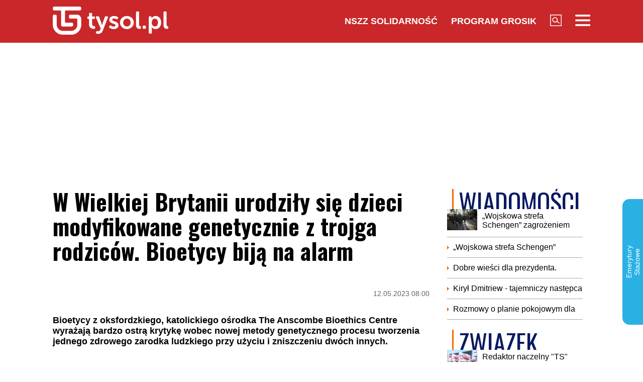

--- FILE ---
content_type: text/html; charset=UTF-8
request_url: https://www.tysol.pl/a104164-w-wielkiej-brytanii-urodzily-sie-dzieci-modyfikowane-genetycznie-z-trojga-rodzicow-bioetycy-bija-na-alarm
body_size: 18031
content:
<!DOCTYPE html>
<html lang="pl">
<head>
  <title>W Wielkiej Brytanii urodziły się dzieci modyfikowane genetycznie z trojga rodziców. Bioetycy biją na alarm</title>
  <meta http-equiv="content-type" content="text/html;charset=UTF-8" />
  <meta charset="utf-8" />
  <meta name="viewport" content="width=device-width, initial-scale=1.0, maximum-scale=1.0, user-scalable=no" />
  <meta http-equiv="Refresh" content="900" />
    <meta name="robots" content="max-image-preview:large"/>
  <meta name="description" content="Bioetycy z oksfordzkiego, katolickiego ośrodka The Anscombe Bioethics Centre wyrażają bardzo ostrą krytykę wobec nowej metody genetycznego procesu tworzenia jednego zdrowego zarodka ludzkiego przy użyciu i zniszczeniu dw&oacute;ch innych."/>
  <meta name="keywords" content="inżynieria genetyczna,troje rodzic&oacute;w,dawstwo mitochondri&oacute;w,problemy bioetyczne,modyfikacja genetyczna zarodka"/>
  <meta property="og:type" content="article"/>
  <meta property="og:locale" content="pl_PL"/>
  <meta property="og:site_name" content="TYSOL.PL"/>
  <meta property="fb:app_id" content="356821701417716"/>
  <meta property="og:title" content="W Wielkiej Brytanii urodziły się dzieci modyfikowane genetycznie z trojga rodzic&oacute;w. Bioetycy biją na alarm"/>
  <meta property="og:description" content="Bioetycy z oksfordzkiego, katolickiego ośrodka The Anscombe Bioethics Centre wyrażają bardzo ostrą krytykę wobec nowej metody genetycznego procesu tworzenia jednego zdrowego zarodka ludzkiego przy użyciu i zniszczeniu dw&oacute;ch innych."/>
  <meta property="og:image" content="https://www.tysol.pl/imgcache/crop/32266/32225/2/1683858514"/>
  <meta property="og:image:width" content="1200"/>
  <meta property="og:image:height" content="630"/>
  <meta property="og:image:alt" content="W Wielkiej Brytanii urodziły się dzieci modyfikowane genetycznie z trojga rodzic&oacute;w. Bioetycy biją na alarm"/>
  <meta property="og:published_time" content="Fri, 12 May 2023 08:00:10 +0200"/>
  <meta property="og:url" content="/a104164-w-wielkiej-brytanii-urodzily-sie-dzieci-modyfikowane-genetycznie-z-trojga-rodzicow-bioetycy-bija-na-alarm"/>
  <meta name="twitter:card" content="summary_large_image"/>
  <meta name="twitter:title" content="W Wielkiej Brytanii urodziły się dzieci modyfikowane genetycznie z trojga rodzic&oacute;w. Bioetycy biją na alarm"/>
  <meta name="twitter:description" content="Bioetycy z oksfordzkiego, katolickiego ośrodka The Anscombe Bioethics Centre wyrażają bardzo ostrą krytykę wobec nowej metody genetycznego procesu tworzenia jednego zdrowego zarodka ludzkiego przy użyciu i zniszczeniu dw&oacute;ch innych."/>
  <meta name="twitter:image" content="https://www.tysol.pl/imgcache/crop/32266/32225/2/1683858514"/>
  <meta name="twitter:image:alt" content="W Wielkiej Brytanii urodziły się dzieci modyfikowane genetycznie z trojga rodzic&oacute;w. Bioetycy biją na alarm"/>
  <link type="image/x-icon" href="https://www.tysol.pl/files/tysol/favicon.ico" rel="shortcut icon"/>
  <link rel="preconnect" href="https://fonts.gstatic.com/" />
  <link rel="preconnect" href="https://fonts.gstatic.com/" crossorigin />
  <link href="https://fonts.googleapis.com/css?family=Oswald:700Roboto:400,700&subset=latin-ext&display=swap" rel="stylesheet"/>
    <link rel="canonical" href="https://www.tysol.pl/a104164-w-wielkiej-brytanii-urodzily-sie-dzieci-modyfikowane-genetycznie-z-trojga-rodzicow-bioetycy-bija-na-alarm"/>
  <link href="https://www.tysol.pl/imgcache/crop/32266/32225/1/1683858498" as="image" rel="preload"/>
  <link href="https://www.tysol.pl/imgcache/crop/32266/32225/1/1683858498" as="image" rel="preload"/>
    <link rel="stylesheet" href="/css/tysol,article,1.css?type=link&serial=0123456789">
      <script async src="//cmp.optad360.io/items/0a1824b0-3b0f-448f-a41c-a53f3d1fcefc.min.js" type="d60e772d54775fe576a488ae-text/javascript"></script>
  <script async src="//get.optad360.io/sf/12856973-14dd-4ae7-bfc7-4bbe039c64fc/plugin.min.js" type="d60e772d54775fe576a488ae-text/javascript"></script>
  
  <!-- (C)2000-2020 Gemius SA - gemiusPrism  / Wezel zbiorczy pp.tysol.pl/Strona glowna serwisu -->
  <script type="d60e772d54775fe576a488ae-text/javascript">
    <!--//--><![CDATA[//><!--
    var pp_gemius_identifier = 'zNE1LPirOaPDppB6cQwz8sQ8.ji_IAcXFH6Z5_0pzpP.X7';
    // lines below shouldn't be edited
    function gemius_pending(i) { window[i] = window[i] || function() {var x = window[i+'_pdata'] = window[i+'_pdata'] || []; x[x.length]=arguments;};};gemius_pending('gemius_hit'); gemius_pending('gemius_event'); gemius_pending('pp_gemius_hit'); gemius_pending('pp_gemius_event');(function(d,t) {try {var gt=d.createElement(t),s=d.getElementsByTagName(t)[0],l='http'+((location.protocol=='https:')?'s':''); gt.setAttribute('async','async');gt.setAttribute('defer','defer'); gt.src=l+'://gapl.hit.gemius.pl/xgemius.js'; s.parentNode.insertBefore(gt,s);} catch (e) {}})(document,'script');
    //--><!]]>
  </script>

  <!-- MARFEEL CODE START -->
  <script type="d60e772d54775fe576a488ae-text/javascript">
	!function(){"use strict";function e(e){var t=!(arguments.length>1&&void 0!==arguments[1])||arguments[1],c=document.createElement("script");c.src=e,t?c.type="module":(c.async=!0,c.type="text/javascript",c.setAttribute("nomodule",""));var n=document.getElementsByTagName("script")[0];n.parentNode.insertBefore(c,n)}!function(t,c){!function(t,c,n){var a,o,r;n.accountId=c,null!==(a=t.marfeel)&&void 0!==a||(t.marfeel={}),null!==(o=(r=t.marfeel).cmd)&&void 0!==o||(r.cmd=[]),t.marfeel.config=n;var i="https://sdk.mrf.io/statics";e("".concat(i,"/marfeel-sdk.js?id=").concat(c),!0),e("".concat(i,"/marfeel-sdk.es5.js?id=").concat(c),!1)}(t,c,arguments.length>2&&void 0!==arguments[2]?arguments[2]:{})}(window,2963,{} /*config*/)}();
</script>
  <!-- MARFEEL CODE END -->

  <!-- (C)2000-2020 Gemius SA - gemiusPrism  / Wezel zbiorczy pp.tysol.pl/podstrony -->
  <script type="d60e772d54775fe576a488ae-text/javascript">
    <!--//--><![CDATA[//><!--
    var pp_gemius_identifier = '0nWbia9.pAlUpILsl_6Mr6R..q3urgb7dJEPbfUoo2b.x7';
    // lines below shouldn't be edited
    function gemius_pending(i) { window[i] = window[i] || function() {var x = window[i+'_pdata'] = window[i+'_pdata'] || []; x[x.length]=arguments;};};gemius_pending('gemius_hit'); gemius_pending('gemius_event'); gemius_pending('pp_gemius_hit'); gemius_pending('pp_gemius_event');(function(d,t) {try {var gt=d.createElement(t),s=d.getElementsByTagName(t)[0],l='http'+((location.protocol=='https:')?'s':''); gt.setAttribute('async','async');gt.setAttribute('defer','defer'); gt.src=l+'://gapl.hit.gemius.pl/xgemius.js'; s.parentNode.insertBefore(gt,s);} catch (e) {}})(document,'script');
    //--><!]]>
  </script>
<!-- Global site tag (gtag.js) - Google Analytics -->
<script async src="https://www.googletagmanager.com/gtag/js?id=G-LRDM8C27YR" type="d60e772d54775fe576a488ae-text/javascript"></script>
<script type="d60e772d54775fe576a488ae-text/javascript">
  window.dataLayer = window.dataLayer || [];
  function gtag(){dataLayer.push(arguments);}
  gtag('js', new Date());

  gtag('config', 'G-LRDM8C27YR');
</script>

<!-- PushAlert -->
<script type="d60e772d54775fe576a488ae-text/javascript">
(function(d, t) {
var g = d.createElement(t),
s = d.getElementsByTagName(t)[0];
g.src = "https://cdn.pushalert.co/integrate_a06ff64f961fee13b7a1e81e1d513ea9.js";
s.parentNode.insertBefore(g, s);
}(document, "script"));
</script>
<!-- End PushAlert -->


<script type="application/ld+json">
{
  "@context": "https://schema.org",
  "@type": "NewsArticle",
  "headline": "W Wielkiej Brytanii urodziły się dzieci modyfikowane genetycznie z trojga rodziców. Bioetycy biją na alarm",
  "image": "https://www.tysol.pl/imgcache/750x530/c/uploads/news/104164/1683858479ab712502c995b1ebee87f0.jpg",
  "datePublished": "2023-05-12T06:00:10+00:00",
  "dateModified": "2023-05-12T06:00:10+00:00",
  "author": {
    "@type": "Person",
    "name": "Aleksandra Jakubiak"  
  }
}
</script>
<script src="https://jsc.mgid.com/site/1039336.js" async type="d60e772d54775fe576a488ae-text/javascript"></script>
</head>
<body>

<header id="header" class="fixed">
    <div id="header-tysol">
        <div class="header_logo"><a href="/"><img src="/files/tysol/images/tysol_230.png"/></a></div>
        <nav class="header_links" id="topmenu">
            <ul class="header_links_group">
                                          
                            <li class="header_links_item link hide_on_mobile_when_max_800"><a href="//www.solidarnosc.org.pl/" target="_blank">NSZZ Solidarność</a></li>
              <li class="header_links_item link hide_on_mobile_when_max_800"><a href="//tysol.pl/grosik/" target="_blank">Program Grosik</a></li>
                            <li class="header_links_item link"><img src="/files/tysol/images/Lupa.png" width="23" height="23" class="pointer" onclick="if (!window.__cfRLUnblockHandlers) return false; search()" data-cf-modified-d60e772d54775fe576a488ae-="" /></li>
              <li class="header_links_item link"><img src="/files/tysol/images/hamburger.png" width="30" height="23" class="pointer" onclick="if (!window.__cfRLUnblockHandlers) return false; menu()" data-cf-modified-d60e772d54775fe576a488ae-="" /></li>
            </ul>
        </nav>
    </div>
    <div class="page_wrapper">
      <div class="menu-outer">
        <div id="menu">
          <button class="menu_close" onclick="if (!window.__cfRLUnblockHandlers) return false; menu()" data-cf-modified-d60e772d54775fe576a488ae-="">X</button>
            <div class="row">
                <div class="col-12 col-md-4">
                    <ul>
                      <li><a href="/d1-wiadomosci">Wiadomości</a></li>
                      <li><a href="/d2-zwiazek">Związek</a></li>
                      <li><a href="/k18-Gospodarka">Gospodarka</a></li>
                      <li><a href="/d12-Finanse">Finanse</a></li>
                      <li><a href="/d3-tygodnik-solidarnosc">Tygodnik Solidarność</a></li>
                      <li><a href="/k20-Wiara">Wiara</a></li>
                      <li><a href="/d4-rozrywka">Rozrywka</a></li>
                      <li><a href="/k29-styl-zycia">Styl życia</a></li>
                      <!-- 
                      TODO hideandseek 
                      -->
                                           
                    </ul>
                </div>
                <div class="col-12 col-md-4">
                    <ul>
                      <li><a href="/blogi/">Blogi</a></li>
                      <li><a href="/opinie/">Opinie</a></li>
                      <li><a href="/k22-Kultura">Kultura</a></li>
                      <li><a href="/k17-Polityka">Polityka</a></li>
                      <li><a href="/k21-Sport">Sport</a></li>
                      <li><a href="/k23-Nauka">Nauka</a></li>
                      <li><a href="/k24-Prawo">Prawo</a></li>
                      <li><a href="/k19-Historia">Historia</a></li>
                    </ul>
                </div>
                <div class="col-12 col-md-4">
                  <ul>
                    <li><a href="/marsz-godnosci">Marsz Godności</a></li>
                    <li><a href="/k103-emerytury-stazowe" target="_blank">Emerytury Stażowe</a></li>
                    <li><a href="https://www.tysol.pl/s6-prenumerata-tygodnika-solidarnosc">Prenumerata</a></li>
                  </ul>
                </div>
            </div>
        </div>
      
    </div>
    </div>
  <div id="header_bottom">
    <div id="search_box_google">
      <form action="/szukaj/" method="POST">
        <script async src="https://cse.google.com/cse.js?cx=51a2d224e7b0857b8" type="d60e772d54775fe576a488ae-text/javascript"></script>
        <div class="container">
          <div class="row">
            <div class="col">
              <div class="gcse-search"></div>
            </div>
          </div>
        </div>
      </form>
    </div>
  </div>
</header>
<div class="header_space"></div>
<script type="d60e772d54775fe576a488ae-text/javascript">
<!--

    var scrollTop = 0;
    var headerFixed = false;
    var header = document.getElementById('header');
    var minified = false;
    var maxified = true;
	window.onscroll = function (e) {
        scrollTop = (window.pageYOffset !== undefined) ? window.pageYOffset : (document.documentElement || document.body.parentNode || document.body).scrollTop;  
    
    if (scrollTop>1000) {
      if (maxified) {
        $('#header-tysol').animate({
          height: "65px"
        }, 100, function () {
          maxified = false;
          minified = true;
        });
      }
    } else {
      if (minified) {
        $('#header-tysol').animate({
          height: "85px"
        },100,function(){
          minified = false;
          maxified = true;
        });
      }
    }
    
    }

    function menu() {
        $('#menu').slideToggle(300);
      $('#search_box_google').slideUp(300);
    }
    function search() {
      $('#search_box_google').slideToggle(300);
      $('#menu').slideUp(300);
    }
-->
</script>

<div class="ideo-desktop">
  <div class="page_wrapper">
    <div class="mb"></div>
    <div id="ads-art-bill" style="display: block; min-height: 250px; margin: 0 auto 20px auto;"></div>
    <div class="row article_page_wrapper_row">
      <div class="col">
        <article id="article">
          <h1>W Wielkiej Brytanii urodziły się dzieci modyfikowane genetycznie z trojga rodziców. Bioetycy biją na alarm</h1>
<style type="text/css">
<!--
	.body img {
	   max-width: 100% !important;
       height: auto;
	}
    .galleryBox {   
        display: flex;
        flex-wrap: wrap;
    }
    .galleryItem {
        width: 25%;
        border: 2px solid white;
        box-sizing: border-box;
        -moz-box-sizing: border-box;
        -webkit-box-sizing: border-box;
    }
}
    
-->
</style>
<div class="article_toolbar_top" style="height: 47px;">
    <div class="article_share">
    </div>
    <div class="article_info">
        <div class="article_date">12.05.2023 08:00</div>
    </div>
</div>

<div class="lead">Bioetycy z oksfordzkiego, katolickiego ośrodka The Anscombe Bioethics Centre wyrażają bardzo ostrą krytykę wobec nowej metody genetycznego procesu tworzenia jednego zdrowego zarodka ludzkiego przy użyciu i zniszczeniu dwóch innych.</div>


        
<div class="article_image">
      <img src="https://www.tysol.pl/imgcache/crop/32266/32225/1/1683858498" class="img-responsive"  alt="Ośmiokomórkowe zarodki ludzkie W Wielkiej Brytanii urodziły się dzieci modyfikowane genetycznie z trojga rodziców. Bioetycy biją na alarm"/>
  </div>
<div class="image_desc">
    <div class="image_info">Ośmiokomórkowe zarodki ludzkie / wikimedia commons/CC BY-SA 4.0/Ajay Kumar Chaurasiya </div>
</div>

                


<aside>
  </aside>

<div class="body"><h2>"Dawstwo mitochondriów"?</h2>

<p>Brytyjski Urząd ds. Płodności i Embriologii (Human Fertilisation and Embryology Authority - HFEA) udzielił dziennikowi "The Guardian" informacji, z których wynika, że w ostatnich dniach na świat przyjść miało „mniej niż pięcioro” dzieci "stworzonych" za pomocą nowej metody genetycznej, polegającej na zapłodnieniu in vitro kilku zarodków i ich późniejszej modyfikacji. Technikę tę nazwać miano "dawstwem mitochondriów" albo też "mitochondrialną terapią zastępczą". Chodzi w niej o wyeliminowanie wady mitochondrialnej zarodka. Jako że struktury mitochondrialne odpowiedzialne są za przemianę pokarmu w energię, ich uszkodzenie może skutkować dla płodu wieloma wadami rozwojowymi.</p>

<p>Według agencji CNA i The Guardian "HFEA zatwierdziła co najmniej 30 prób zapłodnienia nową techniką".</p>

<h2>Na czym polega proces modyfikacji?</h2>

<p>Zasadnicza większość materiału genetycznego zarodka pochodzić ma od matki i ojca dziecka, natomiast część zarodka stanowi zapłodniona wcześniej zdrowa komórka jajowa dawczyni. CNA przytacza opis metody zaprezentowany przez The Anscombe Bioethics Centre: "Naukowcy wykorzystali nasienie zamierzonego ojca do zapłodnienia komórki jajowej kobiety, która miała wadliwe mitochondria. W ten sposób powstał „jeden nowy zarodkowy osobnik ludzki”, aczkolwiek z wadliwymi mitochondriami. Następnie naukowcy zapłodnili komórkę jajową kobiety ze zdrowymi mitochondriami, „aby stworzyć kolejnego nowego embrionalnego osobnika ludzkiego”, który ma zdrowe mitochondria. Następnie usunęli materiał jądrowy, zawarty w dwóch strukturach komórkowych zwanych przedjądrzami, z drugiego zarodka i zastąpili go materiałem jądrowym z pierwszego. W ten sposób powstaje „trzeci zarodek człowieka, który ma DNA jądrowe ojca i jednej matki, ale resztę zarodka, w tym mitochondria, od matki dawczyni komórki jajowej”.</p>

<h2>Wiele problemów</h2>

<p>Bioetycy podkreślają mylący charakter określenia "dawstwa mitochondriów", bowiem "mitochondria nie są oddawane jak narządy. Jest to raczej „forma transferu jądra komórkowego”, w której pierwsze dwa zarodki są „funkcjonalnie niszczone przez usunięcie ich przedjąder, a części obu są wykorzystywane do stworzenia trzeciego embrionalnego człowieka” - opisuje CNA.</p>

<p>The Anscombe Bioethics Centre zauważa, że kwestia uśmiercenia dwóch pierwszych zarodków w celu stworzenia trzeciego nie jest jedynym problemem etycznym związanym w nową metodą. Stworzony w taki sposób człowiek nie będzie miał żadnej wiedzy o tożsamości trzeciego z rodziców. Taki transfer DNA określono jako "formę inżynierii genetycznej, która wpływa na ludzką linię zarodkową". Za zupełnie nieprzewidywalną dla ludzkiego organizmu uznano interakcję genomu mitochondrialnego i jądrowego. </p>

<p>Brak znajomości konsekwencji stosowania tej metody potwierdza także uczestniczący w badaniach nad nią i pozytywnie do niej nastawiony prof. genetyki Dagan Wells, który w rozmowie z "The Guardian" przyznał, że „długoterminowa obserwacja urodzonych dzieci jest niezbędna”, bowiem istnieje niebezpieczeństwo przeniesienia wraz z materiałem jądrowym małej ilości uszkodzonych mitochondriów.</p>

<p>Brytyjski projekt w tej dziedzinie nie jest pierwszym na świecie, podobnego zabiegu dokonano już częściowo w Stanach Zjednoczonych, częściowo w Meksyku. Podział tego procesu genetycznego na różne kraje nastąpił z uwagi na prawne zakazy modyfikacji zarodków w USA.</p>
</div>

<br />
<div class="article_footer">
    <ul>
        <li>Autor: adg,CNA</li>        <li>Źródło: CNA, The Guardian</li>
        <li>Data: 12.05.2023 08:00</li>
        <li>Tagi: inżynieria genetyczna, troje rodziców, dawstwo mitochondriów, problemy bioetyczne, modyfikacja genetyczna zarodka</li>
    </ul>
</div>
        </article>

        <div class="row mb">
          <div class="col-12">
                      </div>
        </div>

        <div style="" data-width="100%" class="fb-comments" data-href="https://www.tysol.pl/a104164-w-wielkiej-brytanii-urodzily-sie-dzieci-modyfikowane-genetycznie-z-trojga-rodzicow-bioetycy-bija-na-alarm" data-numposts="5"></div>

        <p>&nbsp;</p>
        <div class="section_name">POLECANE</div>
        <div class="row">
          <a href="/a149954-kultowa-postac-wraca-po-latach-do-m-jak-milosc" target="_self"><div class="news-item news-item-mobile news-item-size-3 title-right mb news-gradient">
  <div class="news-item-image">
    <img src="https://www.tysol.pl/imgcache/300x225/c/uploads/news/149954/1763918131c45c0157e09ee48913611d.png" alt="Kultowa postać wraca po latach do 'M jak miłość" width="300"  height="225"  class="img-responsive"/>
    <span class="news-item-badge ">Wiadomości</span>
    <div class="news-triangle"><div class="news-triangle-inner"></div></div>
  </div>
  <div class="news-item-info">
    <div class="news-item-info-outer">
      <div class="news-item-info-inner">
        <div class="news-item-info-title">
          <span class="news-title">Kultowa postać wraca po latach do 'M jak miłość"</span>
        </div>
                  <p class="news-lead">Po wielu latach nieobecności do Grabiny powraca Simona, jedna z najbardziej barwnych postaci „M jak miłość”. Fani serialu od dawna wyczekiwali jej powrotu - stworzyli nawet fanpage o nazwie „Chcemy powrotu Simony”. Teraz ich marzenie wreszcie się spełni.</p>
              </div>
    </div>
  </div>
</div></a><a href="/a149952-wojna-na-lewicy-miller-rozbija-czarzastego-w-pyl" target="_self"><div class="news-item news-item-mobile news-item-size-3 title-right mb news-gradient">
  <div class="news-item-image">
    <img src="https://www.tysol.pl/imgcache/300x225/c/uploads/news/149952/17639157255a2c0f9be56e9ada77dd4b.jpg" alt="Wojna na lewicy? Miller rozbija Czarzastego. W pył" width="300"  height="225"  class="img-responsive"/>
    <span class="news-item-badge ">z ostatniej chwili</span>
    <div class="news-triangle"><div class="news-triangle-inner"></div></div>
  </div>
  <div class="news-item-info">
    <div class="news-item-info-outer">
      <div class="news-item-info-inner">
        <div class="news-item-info-title">
          <span class="news-title">Wojna na lewicy? Miller rozbija Czarzastego. W pył</span>
        </div>
                  <p class="news-lead">Wygląda na to, że marszałek marzy o sprywatyzowaniu także Sejmu Rzeczypospolitej i uczynieniu z Izby instytucji podporządkowanej jego osobistej ocenie tego, co jest „racjonalne”, a co nie – napisał Leszek Miller w mediach społecznościowych,</p>
              </div>
    </div>
  </div>
</div></a><a href="/a149951-nie-zyje-legendarny-projektant-mody" target="_self"><div class="news-item news-item-mobile news-item-size-3 title-right mb news-gradient">
  <div class="news-item-image">
    <img src="https://www.tysol.pl/imgcache/300x225/c/uploads/news/149951/176391442534bc9d02c610a4ff5942bf.png" alt="Nie żyje legendarny projektant mody" width="300"  height="225"  class="img-responsive"/>
    <span class="news-item-badge ">Wiadomości</span>
    <div class="news-triangle"><div class="news-triangle-inner"></div></div>
  </div>
  <div class="news-item-info">
    <div class="news-item-info-outer">
      <div class="news-item-info-inner">
        <div class="news-item-info-title">
          <span class="news-title">Nie żyje legendarny projektant mody</span>
        </div>
                  <p class="news-lead">Irlandzki projektant mody Paul Costelloe zmarł w wieku 80 lat w Londynie po krótkiej chorobie. „Otaczała go żona i siedmioro dzieci. Zmarł spokojnie w Londynie” – poinformowała rodzina w oświadczeniu cytowanym przez lokalne media.</p>
              </div>
    </div>
  </div>
</div></a><a href="/a149950-podejrzany-pojemnik-przy-torach-w-koszalinie" target="_self"><div class="news-item news-item-mobile news-item-size-3 title-right mb news-gradient">
  <div class="news-item-image">
    <img src="https://www.tysol.pl/imgcache/300x225/c/uploads/news/149950/17639115521cec36f7ed9585ecf3dd3e.jpg" alt="Podejrzany pojemnik przy torach w Koszalinie" width="300"  height="225"  class="img-responsive"/>
    <span class="news-item-badge ">z ostatniej chwili</span>
    <div class="news-triangle"><div class="news-triangle-inner"></div></div>
  </div>
  <div class="news-item-info">
    <div class="news-item-info-outer">
      <div class="news-item-info-inner">
        <div class="news-item-info-title">
          <span class="news-title">Podejrzany pojemnik przy torach w Koszalinie</span>
        </div>
                  <p class="news-lead">W niedzielę po godzinie 13:00 maszynista pociągu przejeżdżającego przez stację przy Politechnice Koszalińskiej zauważył nietypowy przedmiot leżący tuż przy torach. Był to czarny plastikowy pojemnik o cylindrycznym kształcie, od którego odchodziły przewody. Maszynista natychmiast powiadomił służby. Szczęśliwie zagadka została szybko wyjaśniona. </p>
              </div>
    </div>
  </div>
</div></a><a href="/a149948-instytut-jad-waszem-uderza-w-polske-fala-oburzenia-w-sieci" target="_self"><div class="news-item news-item-mobile news-item-size-3 title-right mb news-gradient">
  <div class="news-item-image">
    <img src="https://www.tysol.pl/imgcache/300x225/c/uploads/news/149948/17639095518e14febd0d2e8cef99168b.jpg" alt="Instytut Jad Waszem uderza w Polskę. Fala oburzenia w sieci" width="300"  height="225"  class="img-responsive"/>
    <span class="news-item-badge ">Wiadomości</span>
    <div class="news-triangle"><div class="news-triangle-inner"></div></div>
  </div>
  <div class="news-item-info">
    <div class="news-item-info-outer">
      <div class="news-item-info-inner">
        <div class="news-item-info-title">
          <span class="news-title">Instytut Jad Waszem uderza w Polskę. Fala oburzenia w sieci</span>
        </div>
                  <p class="news-lead">Na oficjalnych profilach Instytutu Jad Waszem pojawił się wpis dotyczący historii II wojny światowej, który wywołał poruszenie i mocną reakcję internautów z Polski oraz środowisk zajmujących się badaniem okupacji niemieckiej. W poście przypomniano, że tereny Polski były pierwszym miejscem, gdzie Żydzi zostali zmuszeni do noszenia znaków identyfikacyjnych. Jednak sposób sformułowania przekazu wzbudził zdecydowany sprzeciw.</p>
              </div>
    </div>
  </div>
</div></a><a href="/a149949-orb-n-nie-jest-naszym-obowiazkiem-finansowanie-wojny-ktorej-nie-da-sie-wygrac" target="_self"><div class="news-item news-item-mobile news-item-size-3 title-right mb news-gradient">
  <div class="news-item-image">
    <img src="https://www.tysol.pl/imgcache/300x225/c/uploads/news/149949/1763908672540ec54d09d6cfc5c0cd1f.jpg" alt="Orbán: “Nie jest naszym obowiązkiem finansowanie wojny, której nie da się wygrać”" width="300"  height="225"  class="img-responsive"/>
    <span class="news-item-badge ">z ostatniej chwili</span>
    <div class="news-triangle"><div class="news-triangle-inner"></div></div>
  </div>
  <div class="news-item-info">
    <div class="news-item-info-outer">
      <div class="news-item-info-inner">
        <div class="news-item-info-title">
          <span class="news-title">Orbán: “Nie jest naszym obowiązkiem finansowanie wojny, której nie da się wygrać”</span>
        </div>
                  <p class="news-lead">Premier Węgier Viktor Orbán ogłosił w sobotę 22 listopada w mediach społecznościowych, że przesłał odpowiedź na otrzymany w poniedziałek list Ursuli von der Leyen, w którym przewodnicząca Komisji Europejskiej zwróciła się do państw członkowskich o wyrażenie zgody na dalsze finansowanie Ukrainy przez UE.</p>
              </div>
    </div>
  </div>
</div></a><a href="/a149947-rozmowy-o-planie-pokojowym-dla-ukrainy-zelenski-zabral-glos" target="_self"><div class="news-item news-item-mobile news-item-size-3 title-right mb news-gradient">
  <div class="news-item-image">
    <img src="https://www.tysol.pl/imgcache/300x225/c/uploads/news/149947/1763904897e9b04cdd30e38e3033e182.jpg" alt="Rozmowy o planie pokojowym dla Ukrainy. Zełenski zabrał głos" width="300"  height="225"  class="img-responsive"/>
    <span class="news-item-badge ">z ostatniej chwili</span>
    <div class="news-triangle"><div class="news-triangle-inner"></div></div>
  </div>
  <div class="news-item-info">
    <div class="news-item-info-outer">
      <div class="news-item-info-inner">
        <div class="news-item-info-title">
          <span class="news-title">Rozmowy o planie pokojowym dla Ukrainy. Zełenski zabrał głos</span>
        </div>
                  <p class="news-lead">Prezydent Ukrainy Wołodymyr Zełenski wyraził oczekiwanie, że rozmowy na temat amerykańskiego planu pokojowego dla jego państwa, prowadzone w niedzielę w Genewie w Szwajcarii, przyniosą efekty. Pozytywnego rezultatu oczekują wszyscy – oświadczył.</p>
              </div>
    </div>
  </div>
</div></a><a href="/a149946-zimowy-atak-w-calym-kraju-imgw-wydaje-kolejne-alerty" target="_self"><div class="news-item news-item-mobile news-item-size-3 title-right mb news-gradient">
  <div class="news-item-image">
    <img src="https://www.tysol.pl/imgcache/300x225/c/uploads/news/149946/1763906242687a389dd2592911a058d0.jpg" alt="Zimowy atak w całym kraju. IMGW wydaje kolejne alerty" width="300"  height="225"  class="img-responsive"/>
    <span class="news-item-badge ">Wiadomości</span>
    <div class="news-triangle"><div class="news-triangle-inner"></div></div>
  </div>
  <div class="news-item-info">
    <div class="news-item-info-outer">
      <div class="news-item-info-inner">
        <div class="news-item-info-title">
          <span class="news-title">Zimowy atak w całym kraju. IMGW wydaje kolejne alerty</span>
        </div>
                  <p class="news-lead">Najbliższej nocy należy spodziewać się temperatury do minus 15 st. C i mgieł ograniczających widzialność do 300 m - poinformowała synoptyczka IMGW Dorota Pacocha. W związku z tym Instytut wydał ostrzeżenia przed silnym mrozem, zamieciami i silnym wiatrem.</p>
              </div>
    </div>
  </div>
</div></a><a href="/a149944-platforma-x-demaskuje-uzytkownikow-wiadomo-skad-pisza-i-gdzie-zalozyli-konta" target="_self"><div class="news-item news-item-mobile news-item-size-3 title-right mb news-gradient">
  <div class="news-item-image">
    <img src="https://www.tysol.pl/imgcache/300x225/c/uploads/news/149944/1763904149cf391bdad1bae28d7bb7ce.jpg" alt="Platforma X demaskuje użytkowników. Wiadomo skąd piszą i gdzie założyli konta" width="300"  height="225"  class="img-responsive"/>
    <span class="news-item-badge ">z ostatniej chwili</span>
    <div class="news-triangle"><div class="news-triangle-inner"></div></div>
  </div>
  <div class="news-item-info">
    <div class="news-item-info-outer">
      <div class="news-item-info-inner">
        <div class="news-item-info-title">
          <span class="news-title">Platforma X demaskuje użytkowników. Wiadomo skąd piszą i gdzie założyli konta</span>
        </div>
                  <p class="news-lead">Platforma X (dawniej Twitter) zaczęła ujawniać m.in. kraj założenia konta danego użytkownika oraz korzystanie z VPN, co wywołało burzę.</p>
              </div>
    </div>
  </div>
</div></a><a href="/a149943-padl-rekord-sprzedazy-chodzi-o-przedmiot-z-titanica" target="_self"><div class="news-item news-item-mobile news-item-size-3 title-right mb news-gradient">
  <div class="news-item-image">
    <img src="https://www.tysol.pl/imgcache/300x225/c/uploads/news/149943/1763904325f3872d5b8b6e6493dffb7e.jpg" alt="Padł rekord sprzedaży. Chodzi o przedmiot z Titanica" width="300"  height="225"  class="img-responsive"/>
    <span class="news-item-badge ">Wiadomości</span>
    <div class="news-triangle"><div class="news-triangle-inner"></div></div>
  </div>
  <div class="news-item-info">
    <div class="news-item-info-outer">
      <div class="news-item-info-inner">
        <div class="news-item-info-title">
          <span class="news-title">Padł rekord sprzedaży. Chodzi o przedmiot z Titanica</span>
        </div>
                  <p class="news-lead">Złoty zegarek należący do Isidora Strausa - jednego z najbogatszych pasażerów Titanica - ponownie trafił w ręce kolekcjonera. Podczas sobotniej aukcji w domu Henry Aldridge and Son osiągnął zawrotną cenę 1,78 mln funtów, ustanawiając nowy rekord wśród kieszonkowych zegarków związanych z tragedią z 1912 r.</p>
              </div>
    </div>
  </div>
</div></a>        </div>
      </div>
      <div class="col w300">
        <div id="column_right" class="container">
  <div class="row">
    <div class="col-12">
      <div class="section_name uppercase">
  <a href="/d1-wiadomosci"  style="color: #081963;">  Wiadomości  </a></div>      <div class="scroll_box mb scroll_box_220">
  <div class="scrollbar-macosx">
    <div class="row m-0">
      <div class="news_links_foto">
                <a href="/a149942-wojskowa-strefa-schengen-zagrozeniem">
          <img src="https://www.tysol.pl/imgcache/60x42/c/uploads/news/149942/17639046712b70e9cfd7ae7c5ca83636.jpg" alt="„Wojskowa strefa Schengen” zagrożeniem" width="60"  height="42"  style="margin-right: 10px; float: left;"/>
          <span class="news_min_title">„Wojskowa strefa Schengen” zagrożeniem</span>
        </a>
      </div>
      <ul class="news_links">
                  <li><a href="/a149942-wojskowa-strefa-schengen-zagrozeniem">„Wojskowa strefa Schengen” zagrożeniem</a></li>
                  <li><a href="/a149938-dobre-wiesci-dla-prezydenta-polacy-ocenili-karola-nawrockiego">Dobre wieści dla prezydenta. Polacy ocenili Karola Nawrockiego</a></li>
                  <li><a href="/a149939-kiryl-dmitriew-tajemniczy-nastepca-putina">Kirył Dmitriew - tajemniczy następca Putina?</a></li>
                  <li><a href="/a149936-rozmowy-o-planie-pokojowym-dla-ukrainy-nieoficjalne-informacje">Rozmowy o planie pokojowym dla Ukrainy. Nieoficjalne informacje</a></li>
                  <li><a href="/a149934-komunikat-dla-mieszkancow-woj-lubelskiego">Komunikat dla mieszkańców woj. lubelskiego</a></li>
                  <li><a href="/a149933-plan-pokojowy-dla-ukrainy-jest-deklaracja-donalda-tuska">Plan pokojowy dla Ukrainy. Jest deklaracja Donalda Tuska</a></li>
                  <li><a href="/a149932-pkp-intercity-wydalo-komunikat">PKP Intercity wydało komunikat</a></li>
                  <li><a href="/a149930-zenujaco-niska-kara-dla-klubu-z-izraela-nie-jestem-w-stanie-tego-pojac">Żenująco niska kara dla klubu z Izraela. "Nie jestem w stanie tego pojąć"</a></li>
                  <li><a href="/a149929-plan-pokojowy-dla-ukrainy-rubio-to-propozycja-usa">Plan pokojowy dla Ukrainy. Rubio: To propozycja USA</a></li>
                  <li><a href="/a149928-strzelaniny-w-chicago-podczas-uroczystosci-zapalenia-miejskiej-choinki-sa-ofiary">Strzelaniny w Chicago podczas uroczystości zapalenia miejskiej choinki. Są ofiary</a></li>
                  <li><a href="/a149927-drony-nad-lotniskiem-i-baza-wojskowa-wstrzymano-ruch-na-dwie-godziny">Drony nad lotniskiem i bazą wojskową. Wstrzymano ruch na dwie godziny</a></li>
                  <li><a href="/a149926-atak-zimy-na-podkarpaciu-nowy-komunikat-strazy-pozarnej">Atak zimy na Podkarpaciu. Nowy komunikat straży pożarnej</a></li>
                  <li><a href="/a149924-historyczny-gol-lewandowskiego-na-nowym-camp-nou">Historyczny gol Lewandowskiego na nowym Camp Nou</a></li>
                  <li><a href="/a149923-komunikat-dla-mieszkancow-gdanska">Komunikat dla mieszkańców Gdańska</a></li>
                  <li><a href="/a149921-nie-zyje-znany-polski-raper">Nie żyje znany polski raper</a></li>
                  <li><a href="/a149922-zadziwiajaca-kariera-bartlomieja-babuski">Zadziwiająca kariera Bartłomieja Babuśki</a></li>
                  <li><a href="/a149920-zadymienie-w-kabinie-lot-zawrocil-maszyne-do-warszawy">Zadymienie w kabinie. LOT zawrócił maszynę do Warszawy</a></li>
                  <li><a href="/a149919-stoch-liderem-bialo-czerwonych-tomasiak-z-udanym-wejsciem-do-ps">Stoch liderem biało-czerwonych, Tomasiak z udanym wejściem do PŚ</a></li>
                  <li><a href="/a149916-prof-andrew-michta-kwestia-reparacji-od-niemiec-pozostaje-otwarta">Prof. Andrew Michta: Kwestia reparacji od Niemiec pozostaje otwarta</a></li>
                  <li><a href="/a149915-palac-buckingham-w-rodzinie-krolewskiej-zapadnie-wazna-decyzja">Pałac Buckingham: W rodzinie królewskiej zapadnie ważna decyzja</a></li>
              </ul>
    </div>
  </div>
</div>
<style>
  .scroll_box_220 > div {
    max-height: 220px;
  }
</style>      <div class="mb"></div>
      <div class="section_name uppercase">
  <a href="/d2-zwiazek"  style="color: #081963;">  Związek  </a></div>      <div class="scroll_box mb scroll_box_220">
  <div class="scrollbar-macosx">
    <div class="row m-0">
      <div class="news_links_foto">
                <a href="/a149925-redaktor-naczelny-ts-michal-ossowski-solidarnosc-wygrala-hieny-roku-zaryczaly">
          <img src="https://www.tysol.pl/imgcache/60x42/c/uploads/news/149925/176384511354068756bfbd3db97b2487.jpg" alt="Redaktor naczelny TS Michał Ossowski: Solidarność wygrała, hieny roku zaryczały" width="60"  height="42"  style="margin-right: 10px; float: left;"/>
          <span class="news_min_title">Redaktor naczelny "TS" Michał Ossowski: Solidarność wygrała, hieny roku zaryczały</span>
        </a>
      </div>
      <ul class="news_links">
                  <li><a href="/a149925-redaktor-naczelny-ts-michal-ossowski-solidarnosc-wygrala-hieny-roku-zaryczaly">Redaktor naczelny "TS" Michał Ossowski: Solidarność wygrała, hieny roku zaryczały</a></li>
                  <li><a href="/a149893-najbardziej-rozpoznawalny-na-swiecie-poznaj-historie-znaku-graficznego-solidarnosc-wideo">"Najbardziej rozpoznawalny na świecie". Poznaj historię znaku graficznego "Solidarność" [WIDEO]</a></li>
                  <li><a href="/a149865-solidarnosc-byla-wyznacznikiem-tej-prezydentury-za-nami-spotkanie-wokol-specjalnej-edycji-ksiazki-to-ja-andrzej-duda-w-warszawie">"Solidarność była wyznacznikiem tej prezydentury". Za nami spotkanie wokół specjalnej edycji książki "To ja. Andrzej Duda" w Warszawie</a></li>
                  <li><a href="/a149853-mamy-wyrok-sadu-ws-znaku-graficznego-solidarnosc-piotr-duda-to-niepodwazalne-potwierdzenie-naszych-praw">Mamy wyrok sądu ws. znaku graficznego „Solidarność”! Piotr Duda: To niepodważalne potwierdzenie naszych praw</a></li>
                  <li><a href="/a149842-boguslaw-hutek-niebywala-arogancja-ministra-motyki">Bogusław Hutek: Niebywała arogancja ministra Motyki</a></li>
                  <li><a href="/a149771-wspolny-apel-zwiazkowcow-z-czech-polski-i-slowacji-przemysl-stalowy-stoi-na-krawedzi-przetrwania">Wspólny apel związkowców z Czech, Polski i Słowacji: Przemysł stalowy stoi na krawędzi przetrwania</a></li>
                  <li><a href="/a149766-rachunki-za-cieplo-pojda-w-gore-o-tyle-ets2-zwiekszy-koszty-opalu">Rachunki za ciepło pójdą w górę? O tyle ETS2 zwiększy koszty opału</a></li>
                  <li><a href="/a149765-ponad-3300-pracownikow-jsw-moze-stracic-prace">Ponad 3300 pracowników JSW może stracić pracę</a></li>
                  <li><a href="/a149729-final-konkursu-o-prawie-pracy-i-historii-solidarnosci-mlodzi-ze-slaska-powalcza-o-cenne-nagrody">Finał konkursu o prawie pracy i historii „Solidarności”. Młodzi ze Śląska powalczą o cenne nagrody!</a></li>
                  <li><a href="/a149726-legitymacja-nszz-solidarnosc-jest-juz-dostepna-w-aplikacji-mobywatel">Legitymacja NSZZ "Solidarność" jest już dostępna w aplikacji mObywatel!</a></li>
                  <li><a href="/a149724-solidarnosc-pamieta-o-swoim-duszpasterzu-rocznica-smierci-ks-pralata-adama-sudola">Solidarność pamięta o swoim duszpasterzu. Rocznica śmierci ks. prałata Adama Sudoła</a></li>
                  <li><a href="/a149719-upamietnijmy-ofiary-ludobojstwa-na-wolyniu-i-meczenstwa-wsi-polskiej-w-bursztynowym-oltarzu-ojczyzny">Upamiętnijmy ofiary ludobójstwa na Wołyniu i Męczeństwa Wsi Polskiej w Bursztynowym Ołtarzu Ojczyzny</a></li>
                  <li><a href="/a149682-pamietajcie-o-tych-ludziach-to-na-nich-opiera-sie-suwerenna-polska-ipn-zainaugurowal-obchody-45-rocznicy-rejestracji-nszz-s">"Pamiętajcie o tych ludziach. To na nich opiera się suwerenna Polska". IPN zainaugurował obchody 45. rocznicy rejestracji NSZZ „S”</a></li>
                  <li><a href="/a149674-nie-ma-naszej-zgody-na-dialog-pozorowany-przedstawiciele-solidarnosci-opuscili-posiedzenie-trojstronnego-zespolu-ds-ochrony-zdrowia">"Nie ma naszej zgody na dialog pozorowany". Przedstawiciele Solidarności opuścili posiedzenie Trójstronnego Zespołu ds. Ochrony Zdrowia</a></li>
                  <li><a href="/a149649-nie-pozwolimy-na-zastraszanie-pracownikow-solidarnosc-w-obronie-zwiazkowcow-z-gates-z-legnicy">„Nie pozwolimy na zastraszanie pracowników”. Solidarność w obronie związkowców z Gates z Legnicy</a></li>
                  <li><a href="/a149585-45-rocznica-nszz-solidarnosc-w-nowym-targu-dzieki-wam-pamiec-wciaz-zyje">45. rocznica NSZZ „Solidarność” w Nowym Targu. „Dzięki Wam, pamięć wciąż żyje”</a></li>
                  <li><a href="/a149582-juz-jutro-spotkanie-wokol-specjalnego-wydania-ksiazki-to-ja-andrzej-duda-w-gdansku">Już jutro spotkanie wokół specjalnego wydania książki „To ja. Andrzej Duda” w Gdańsku!</a></li>
                  <li><a href="/a149579-poznanski-urzednicy-dostana-podwyzki-solidarnosc-podpisala-porozumienie">Poznański urzędnicy dostaną podwyżki. Solidarność podpisała porozumienie</a></li>
                  <li><a href="/a149576-solidarnosc-w-oczach-mlodziezy-wystartowala-v-edycja-konkursu-plastycznego">“Solidarność w oczach młodzieży”. Wystartowała V edycja konkursu plastycznego </a></li>
                  <li><a href="/a149543-wieslaw-janowski-byly-dzialacz-opozycji-antykomunistycznej-sila-zatrzymany-przez-policje-podczas-publicznego-rozanca-w-toruniu">Wiesław Janowski, były działacz opozycji antykomunistycznej, siłą zatrzymany przez policję podczas "Publicznego Różańca" w Toruniu</a></li>
              </ul>
    </div>
  </div>
</div>
<style>
  .scroll_box_220 > div {
    max-height: 220px;
  }
</style>      <div class="mb"></div>
      <div class="section_name uppercase">
  <a href="/d3-tygodnik-solidarnosc"  style="color: #081963;">  Tygodnik  </a></div>      <div class="scroll_box mb scroll_box_220">
  <div class="scrollbar-macosx">
    <div class="row m-0">
      <div class="news_links_foto">
                <a href="/a149955-piotr-skwiecinski-w-polsce-nie-ma-juz-prawdy-sa-tylko-narracje">
          <img src="https://www.tysol.pl/imgcache/60x42/c/uploads/news/149955/17639191209b8ef10f680755dad90633.jpg" alt="Piotr Skwieciński: W Polsce nie ma już prawdy - są tylko narracje" width="60"  height="42"  style="margin-right: 10px; float: left;"/>
          <span class="news_min_title">Piotr Skwieciński: W Polsce nie ma już prawdy - są tylko narracje</span>
        </a>
      </div>
      <ul class="news_links">
                  <li><a href="/a149955-piotr-skwiecinski-w-polsce-nie-ma-juz-prawdy-sa-tylko-narracje">Piotr Skwieciński: W Polsce nie ma już prawdy - są tylko narracje</a></li>
                  <li><a href="/a149953-erika-kirk-wykonczy-ruch-maga">Erika Kirk wykończy ruch MAGA?</a></li>
                  <li><a href="/a149935-wieczny-cien-radiokomitetu-dlaczego-zadna-wladza-nie-potrafi-naprawic-mediow-publicznych">Wieczny cień Radiokomitetu. Dlaczego żadna władza nie potrafi naprawić mediów publicznych</a></li>
                  <li><a href="/a149931-zniszczyc-centrum-plan-tuska-na-2027-rok">Zniszczyć centrum. Plan Tuska na 2027 rok</a></li>
                  <li><a href="/a149888-jak-huty-staly-sie-bastionami-wiary-niezwykla-historia-ks-jerzego-i-polskich-robotnikow">Jak huty stały się bastionami wiary. Niezwykła historia ks. Jerzego i polskich robotników</a></li>
                  <li><a href="/a149885-zielony-lad-to-ekonomiczne-harakiri-oto-dlaczego">Zielony Ład to ekonomiczne harakiri. Oto dlaczego</a></li>
                  <li><a href="/a149872-jan-wrobel-karol-nawrocki-pokazal-fige-agentom-waldemara-zurka">Jan Wróbel: Karol Nawrocki pokazał figę agentom... Waldemara Żurka</a></li>
                  <li><a href="/a149868-porada-prawna-jak-postepowac-z-lokatorem-ktory-nie-placi">[Porada prawna] Jak postępować z lokatorem, który nie płaci</a></li>
                  <li><a href="/a149807-karol-gac-nowa-sluzba-zdrowia-nie-zaplacisz-nie-przezyjesz">Karol Gac: Nowa służba zdrowia - nie zapłacisz, nie przeżyjesz</a></li>
                  <li><a href="/a149778-kacper-plazynski-chiny-moga-nam-wyciagnac-wtyczke">Kacper Płażyński: Chiny mogą nam wyciągnąć wtyczkę</a></li>
                  <li><a href="/a149776-fiat-money-liberalne-strachy-wokol-500-plus-i-dlaczego-wszystkie-okazaly-sie-falszywe">Fiat Money: Liberalne strachy wokół 500 plus — i dlaczego wszystkie okazały się fałszywe</a></li>
                  <li><a href="/a149748-remigiusz-okraska-krol-bajeru-kontra-ets2">Remigiusz Okraska: Król Bajeru kontra ETS2</a></li>
                  <li><a href="/a149743-rafal-wos-przemysl-stalowy-ucieka-tam-gdzie-nie-torturuja-klimatycznymi-daninami">Rafał Woś: Przemysł stalowy ucieka tam gdzie nie torturują klimatycznymi daninami</a></li>
                  <li><a href="/a149738-dlaczego-pis-ciagle-ma-szanse-na-40">Dlaczego PiS ciągle ma szanse na 40%</a></li>
                  <li><a href="/a149717-jak-bylismy-i-przestalismy-byc-stalowa-potega">Jak byliśmy i przestaliśmy być stalową potęgą</a></li>
                  <li><a href="/a149715-redaktor-naczelny-ts-m-ossowski-polscy-politycy-wylaczaja-piece-hutnicze">Redaktor naczelny TS M. Ossowski: Polscy politycy wyłączają piece hutnicze</a></li>
                  <li><a href="/a149590-koniec-polskiej-stali-nowy-tygodnik-solidarnosc">Koniec polskiej stali - nowy "Tygodnik Solidarność"</a></li>
                  <li><a href="/a149594-swiadek-ludobojstwa-wolynskiego-wciaz-stoi-pomnik-wychwalajacy-mord-upa-na-polakach">Świadek ludobójstwa wołyńskiego: Wciąż stoi pomnik wychwalający mord UPA na Polakach</a></li>
                  <li><a href="/a149578-andrzej-gajcy-ujawnia-pis-gotowy-na-cyrograf-z-konfederacja-psl-i-polska2050-by-obalic-tuska">Andrzej Gajcy ujawnia: PiS gotowy na "cyrograf" z Konfederacją, PSL i Polską2050, by obalić Tuska</a></li>
                  <li><a href="/a149524-wolnosc-tworcza-to-mit-kto-dzis-kieruje-swiatem-sztuki">Wolność twórcza to mit - kto dziś kieruje światem sztuki</a></li>
              </ul>
    </div>
  </div>
</div>
<style>
  .scroll_box_220 > div {
    max-height: 220px;
  }
</style>      <div class="mb"></div>
      <div class="section_name uppercase">
  <a href="/opinie/"  style="color: #081963;">  Opinie  </a></div>      <div class="scroll_box mb scroll_box_220">
  <div class="scrollbar-macosx">
    <div class="row m-0">
      <div class="news_links_foto">
                <a href="/a148959-zagubiony-hegemon-czy-stany-zjednoczone-traca-na-znaczeniu">
          <img src="https://www.tysol.pl/imgcache/crop/80477/80436/3/1762262923" width="60"  height="42"  style="margin-right: 10px; float: left;"/>
          <span class="news_min_title">"Zagubiony hegemon" - czy Stany Zjednoczone tracą na znaczeniu?</span>
        </a>
      </div>
      <ul class="news_links">
                  <li><a href="/a148959-zagubiony-hegemon-czy-stany-zjednoczone-traca-na-znaczeniu">"Zagubiony hegemon" - czy Stany Zjednoczone tracą na znaczeniu?</a></li>
                  <li><a href="/a147737-liczby-tuska">Liczby Tuska</a></li>
                  <li><a href="/a146850-europa-srodkowa-dokonuje-przelomu-w-europie-polska-zwornikiem-regionu">Europa Środkowa dokonuje przełomu w Europie - Polska zwornikiem regionu</a></li>
                  <li><a href="/a147277-koniec-z-darmowa-praca-mlodych">Koniec z darmową pracą młodych</a></li>
                  <li><a href="/a146322-nienawisc-jak-cenzura-niszczy-nasz-swiat-ksiazka-ktora-zmusza-do-myslenia">„Nienawiść. Jak cenzura niszczy nasz świat” – książka, która zmusza do myślenia</a></li>
                  <li><a href="/a145788-adam-chmielecki-solidarnosc-jako-wspolnota">Adam Chmielecki: Solidarność jako wspólnota</a></li>
                  <li><a href="/a144870-michal-ossowski-rzad-nie-ma-pieniedzy-na-wyzsza-place-minimalna-na-klub-dla-swingersow-kasa-z-kpo-sie-znalazla">Michał Ossowski: Rząd nie ma pieniędzy na wyższą płacę minimalną. Na klub dla swingersów kasa z KPO się znalazła</a></li>
                  <li><a href="/a144674-prezydent-andrzej-duda-solidarnosc-ma-fundamentalne-znaczenie-dla-polski">Prezydent Andrzej Duda: Solidarność ma fundamentalne znaczenie dla Polski</a></li>
                  <li><a href="/a142270-jacek-saryusz-wolski-waza-sie-losy-umowy-z-mercosur-strach-przed-rewolta-francuskich-rolnikow">Jacek Saryusz-Wolski: Ważą się losy umowy z Mercosur. Strach przed rewoltą francuskich rolników</a></li>
                  <li><a href="/a142222-jak-powinna-wygladac-polityka-ekologiczna-na-pewno-nie-jak-zielony-lad">Jak powinna wyglądać polityka ekologiczna? Na pewno nie jak Zielony Ład</a></li>
                  <li><a href="/a142040-marksizm-nowa-generacja-jak-z-nim-walczyc-nowa-ksiazka-o-starej-ideologii-w-nowym-wydaniu">„Marksizm – nowa generacja. Jak z nim walczyć?” Nowa książka o starej ideologii w nowym wydaniu</a></li>
                  <li><a href="/a141631-ludzie-radykalni-czyli-cpac-polska-2025">Ludzie radykalni, czyli CPAC Polska 2025</a></li>
                  <li><a href="/a141433-self-made-prezydent-rp-czyli-wygrani-i-przegrani-wyborow-prezydenckich">Self-made prezydent RP, czyli wygrani i przegrani wyborów prezydenckich</a></li>
                  <li><a href="/a141557-polska-liberalna-vs-polska-solidarna">Polska liberalna vs Polska solidarna</a></li>
                  <li><a href="/a140395-krwawy-dar-stalina-historia-pomorza-zachodniego-w-cieniu-wojny">„Krwawy dar Stalina” – Historia Pomorza Zachodniego w cieniu wojny</a></li>
                  <li><a href="/a141516-etos-folwarku-czyli-bajka-o-ciezkiej-pracy-dla-innych">Etos folwarku, czyli bajka o ciężkiej pracy dla innych</a></li>
                  <li><a href="/a139888-wiatr-od-morza">Wiatr od morza</a></li>
                  <li><a href="/a139884-hanna-dobrowolska-kiedy-nauczyciele-powiedza-nie-rewolucji-w-oswiacie">Hanna Dobrowolska: Kiedy nauczyciele powiedzą  „nie” rewolucji w oświacie?</a></li>
                  <li><a href="/a138525-apel-o-zawetowanie-obnizenia-skladki-zdrowotnej">Apel o zawetowanie obniżenia składki zdrowotnej</a></li>
                  <li><a href="/a138469-panstwo-wypycha-kobiety-na-samozatrudnienie"> Państwo wypycha kobiety na samozatrudnienie</a></li>
              </ul>
    </div>
  </div>
</div>
<style>
  .scroll_box_220 > div {
    max-height: 220px;
  }
</style>      <div class="mb"></div>
      <div class="section_name uppercase">
  <a href="/d4-rozrywka"  style="color: #081963;">  Rozrywka  </a></div>      <div class="scroll_box mb scroll_box_220">
  <div class="scrollbar-macosx">
    <div class="row m-0">
      <div class="news_links_foto">
                <a href="/a145285-najlepsze-gry-online-na-wakacje-ktore-warto-miec-w-swoim-telefonie">
          <img src="https://www.tysol.pl/imgcache/60x42/c/uploads/news/145285/17555089058d6356e6139f8719ee8301.jpg" alt="Najlepsze gry online na wakacje, które warto mieć w swoim telefonie" width="60"  height="42"  style="margin-right: 10px; float: left;"/>
          <span class="news_min_title">Najlepsze gry online na wakacje, które warto mieć w swoim telefonie</span>
        </a>
      </div>
      <ul class="news_links">
                  <li><a href="/a145285-najlepsze-gry-online-na-wakacje-ktore-warto-miec-w-swoim-telefonie">Najlepsze gry online na wakacje, które warto mieć w swoim telefonie</a></li>
                  <li><a href="/a145283-najczesciej-pobierane-gry-mobilne-w-polsce-co-najczesciej-pojawia-sie-na-ekranach-naszych-smartfonow">Najczęściej pobierane gry mobilne w Polsce. Co najczęściej pojawia się na ekranach naszych smartfonów?</a></li>
                  <li><a href="/a143377-wakacyjne-hity-w-grach-online-najlepsze-propozycje-na-lato-2025">Wakacyjne hity w grach online – najlepsze propozycje na lato 2025</a></li>
                  <li><a href="/a142799-gory-opawskie-bez-granic-region-ze-wsparciem-i-nowa-energia">"Góry Opawskie bez granic". Region ze wsparciem i nową energią</a></li>
                  <li><a href="/a142077-tatra-fest-juz-od-dzis-w-zakopanem-swieto-sportu-pasji-i-przygody">TATRA FEST. Już od dziś w Zakopanem święto sportu, pasji i przygody! </a></li>
                  <li><a href="/a142028-rola-ai-w-personalizacji-rozgrywki-i-poprawie-bezpieczenstwa-graczy-online">Rola AI w personalizacji rozgrywki i poprawie bezpieczeństwa graczy online</a></li>
                  <li><a href="/a141142-bezpieczenstwo-w-sieci-na-co-uwazac-podczas-zakupow-grania-i-korzystania-z-serwisow-online">Bezpieczeństwo w sieci – na co uważać podczas zakupów, grania i korzystania z serwisów online</a></li>
                  <li><a href="/a141088-jak-wyglada-dzien-z-empik-go-praktyczny-przewodnik-po-codziennym-korzystaniu-z-aplikacji">Jak wygląda dzień z Empik Go? Praktyczny przewodnik po codziennym korzystaniu z aplikacji</a></li>
                  <li><a href="/a140766-saksofonowe-smaki-swiata-w-legendarnej-sali-bhp-zapowiedz-wyjatkowego-koncertu">Saksofonowe smaki świata w legendarnej Sali BHP – zapowiedź wyjątkowego koncertu</a></li>
                  <li><a href="/a140005-najnowsze-trendy-w-projektowaniu-gier-online-kluczowe-kierunki-rozwoju-na-2025-rok">Najnowsze trendy w projektowaniu gier online – kluczowe kierunki rozwoju na 2025 rok</a></li>
                  <li><a href="/a138971-wstrzasajace-wyznanie-kazika-nie-zdazyl-mnie-zabic">Wstrząsające wyznanie Kazika. "Nie zdążył mnie zabić" </a></li>
                  <li><a href="/a138285-gamifikacja-w-grach-online-jak-trend-z-gamingu-zrewolucjonizowal-rynek-igaming">Gamifikacja w grach online - jak trend z gamingu zrewolucjonizował rynek iGaming</a></li>
                  <li><a href="/a137723-jak-polacy-pokochali-podejmowanie-ryzyka">Jak Polacy pokochali podejmowanie ryzyka</a></li>
                  <li><a href="/a137661-iphone-16-16-pro-czy-warto-siegnac-po-nowy-telefon-od-apple">iPhone 16/16 Pro – czy warto sięgnąć po nowy telefon od Apple?</a></li>
                  <li><a href="/a136961-jak-rozpoczac-przygode-z-koszykowka-poradnik">Jak rozpocząć przygodę z koszykówką? Poradnik</a></li>
                  <li><a href="/a136835-jak-branza-gier-zmienila-historie-kinematografii-wplyw-na-rozwoj-filmu">Jak branża gier zmieniła historię kinematografii: Wpływ na rozwój filmu</a></li>
                  <li><a href="/a133260-5-elementow-stroju-prawdziwego-breakdancera-od-butow-po-nakrycie-glowy">5 elementów stroju prawdziwego breakdancera – od butów po nakrycie głowy</a></li>
                  <li><a href="/a132297-nowy-mikrofon-od-dji-poznaj-dji-mic-mini">Nowy mikrofon od DJI - poznaj DJI Mic Mini</a></li>
                  <li><a href="/a131277-najpopularniejsze-gry-online-na-zimowe-wieczory-rozgrzej-sie-przy-ekranie">Najpopularniejsze gry online na zimowe wieczory: Rozgrzej się przy ekranie</a></li>
                  <li><a href="/a130921-znamy-wyniki-zlotej-pilki-jest-goraco">Znamy wyniki Złotej Piłki, jest gorąco!</a></li>
              </ul>
    </div>
  </div>
</div>
<style>
  .scroll_box_220 > div {
    max-height: 220px;
  }
</style>    </div>
  </div>
</div>      </div>
    </div>
  </div>
</div>

<div class="ideo-mobile">
  <div class="page_wrapper">
    <div class="row">
      <div class="col">
        <div class="mb"></div>
        <div id="reklama_1" style="display: block; background-color: #EEE; margin: 10px auto 20px auto; width: 100%; height: 280px; max-height: 280px; position: relative;">
          <div style="position: absolute; left: 0; top: -10px; font-size: 8px; color: #333;">REKLAMA</div>
        </div>
        <div class="mb"></div>
        <article id="article" class="mm">
          <h1>W Wielkiej Brytanii urodziły się dzieci modyfikowane genetycznie z trojga rodziców. Bioetycy biją na alarm</h1>
<style type="text/css">
<!--
	.body img {
	   max-width: 100% !important;
       height: auto;
	}
    .galleryBox {   
        display: flex;
        flex-wrap: wrap;
    }
    .galleryItem {
        width: 25%;
        border: 2px solid white;
        box-sizing: border-box;
        -moz-box-sizing: border-box;
        -webkit-box-sizing: border-box;
    }
}
    
-->
</style>
<div class="article_toolbar_top" style="height: 47px;">
    <div class="article_share">
    </div>
    <div class="article_info">
        <div class="article_date">12.05.2023 08:00</div>
    </div>
</div>

<div class="lead">Bioetycy z oksfordzkiego, katolickiego ośrodka The Anscombe Bioethics Centre wyrażają bardzo ostrą krytykę wobec nowej metody genetycznego procesu tworzenia jednego zdrowego zarodka ludzkiego przy użyciu i zniszczeniu dwóch innych.</div>


        
<div class="article_image">
      <img src="https://www.tysol.pl/imgcache/crop/32266/32225/1/1683858498" class="img-responsive"  alt="Ośmiokomórkowe zarodki ludzkie W Wielkiej Brytanii urodziły się dzieci modyfikowane genetycznie z trojga rodziców. Bioetycy biją na alarm"/>
  </div>
<div class="image_desc">
    <div class="image_info">Ośmiokomórkowe zarodki ludzkie / wikimedia commons/CC BY-SA 4.0/Ajay Kumar Chaurasiya </div>
</div>

                


<aside>
  </aside>

<div class="body"><h2>"Dawstwo mitochondriów"?</h2>

<p>Brytyjski Urząd ds. Płodności i Embriologii (Human Fertilisation and Embryology Authority - HFEA) udzielił dziennikowi "The Guardian" informacji, z których wynika, że w ostatnich dniach na świat przyjść miało „mniej niż pięcioro” dzieci "stworzonych" za pomocą nowej metody genetycznej, polegającej na zapłodnieniu in vitro kilku zarodków i ich późniejszej modyfikacji. Technikę tę nazwać miano "dawstwem mitochondriów" albo też "mitochondrialną terapią zastępczą". Chodzi w niej o wyeliminowanie wady mitochondrialnej zarodka. Jako że struktury mitochondrialne odpowiedzialne są za przemianę pokarmu w energię, ich uszkodzenie może skutkować dla płodu wieloma wadami rozwojowymi.</p>

<p>Według agencji CNA i The Guardian "HFEA zatwierdziła co najmniej 30 prób zapłodnienia nową techniką".</p>

<h2>Na czym polega proces modyfikacji?</h2>

<p>Zasadnicza większość materiału genetycznego zarodka pochodzić ma od matki i ojca dziecka, natomiast część zarodka stanowi zapłodniona wcześniej zdrowa komórka jajowa dawczyni. CNA przytacza opis metody zaprezentowany przez The Anscombe Bioethics Centre: "Naukowcy wykorzystali nasienie zamierzonego ojca do zapłodnienia komórki jajowej kobiety, która miała wadliwe mitochondria. W ten sposób powstał „jeden nowy zarodkowy osobnik ludzki”, aczkolwiek z wadliwymi mitochondriami. Następnie naukowcy zapłodnili komórkę jajową kobiety ze zdrowymi mitochondriami, „aby stworzyć kolejnego nowego embrionalnego osobnika ludzkiego”, który ma zdrowe mitochondria. Następnie usunęli materiał jądrowy, zawarty w dwóch strukturach komórkowych zwanych przedjądrzami, z drugiego zarodka i zastąpili go materiałem jądrowym z pierwszego. W ten sposób powstaje „trzeci zarodek człowieka, który ma DNA jądrowe ojca i jednej matki, ale resztę zarodka, w tym mitochondria, od matki dawczyni komórki jajowej”.</p>

<h2>Wiele problemów</h2>

<p>Bioetycy podkreślają mylący charakter określenia "dawstwa mitochondriów", bowiem "mitochondria nie są oddawane jak narządy. Jest to raczej „forma transferu jądra komórkowego”, w której pierwsze dwa zarodki są „funkcjonalnie niszczone przez usunięcie ich przedjąder, a części obu są wykorzystywane do stworzenia trzeciego embrionalnego człowieka” - opisuje CNA.</p>

<p>The Anscombe Bioethics Centre zauważa, że kwestia uśmiercenia dwóch pierwszych zarodków w celu stworzenia trzeciego nie jest jedynym problemem etycznym związanym w nową metodą. Stworzony w taki sposób człowiek nie będzie miał żadnej wiedzy o tożsamości trzeciego z rodziców. Taki transfer DNA określono jako "formę inżynierii genetycznej, która wpływa na ludzką linię zarodkową". Za zupełnie nieprzewidywalną dla ludzkiego organizmu uznano interakcję genomu mitochondrialnego i jądrowego. </p>

<p>Brak znajomości konsekwencji stosowania tej metody potwierdza także uczestniczący w badaniach nad nią i pozytywnie do niej nastawiony prof. genetyki Dagan Wells, który w rozmowie z "The Guardian" przyznał, że „długoterminowa obserwacja urodzonych dzieci jest niezbędna”, bowiem istnieje niebezpieczeństwo przeniesienia wraz z materiałem jądrowym małej ilości uszkodzonych mitochondriów.</p>

<p>Brytyjski projekt w tej dziedzinie nie jest pierwszym na świecie, podobnego zabiegu dokonano już częściowo w Stanach Zjednoczonych, częściowo w Meksyku. Podział tego procesu genetycznego na różne kraje nastąpił z uwagi na prawne zakazy modyfikacji zarodków w USA.</p>
</div>

<br />
<div class="article_footer">
    <ul>
        <li>Autor: adg,CNA</li>        <li>Źródło: CNA, The Guardian</li>
        <li>Data: 12.05.2023 08:00</li>
        <li>Tagi: inżynieria genetyczna, troje rodziców, dawstwo mitochondriów, problemy bioetyczne, modyfikacja genetyczna zarodka</li>
    </ul>
</div>
        </article>
        <div data-type="_mgwidget" data-widget-id="1808168"></div>
        <div class="graybox">
          <br/>
        </div>
        <div class="row">
          <div class="col-12">
                      </div>
        </div>
        <div style="" data-width="100%" class="fb-comments" data-href="https://www.tysol.pl/a104164-w-wielkiej-brytanii-urodzily-sie-dzieci-modyfikowane-genetycznie-z-trojga-rodzicow-bioetycy-bija-na-alarm" data-numposts="5"></div>
        <p>&nbsp;</p>
        <div class="section_name uppercase">
    Polecane  </div><div class="container graybox">
  <div class="row">
    <div class="col">
      <div class="news_slides">
        <div class="news_slides_inner">
          <div class="row">
                          <div class="col">
                <a href="/a149954-kultowa-postac-wraca-po-latach-do-m-jak-milosc"><div class=""><img src="https://www.tysol.pl/imgcache/360x250/c/uploads/news/149954/1763918131c45c0157e09ee48913611d.png" alt="Kultowa postać wraca po latach do 'M jak miłość" width="360"  height="250"  class="img-responsive"/></div>
                  <div class="news_title news_slides_title">Kultowa postać wraca po latach do 'M jak miłość"</div></a>
              </div>
                          <div class="col">
                <a href="/a149952-wojna-na-lewicy-miller-rozbija-czarzastego-w-pyl"><div class=""><img src="https://www.tysol.pl/imgcache/360x250/c/uploads/news/149952/17639157255a2c0f9be56e9ada77dd4b.jpg" alt="Wojna na lewicy? Miller rozbija Czarzastego. W pył" width="360"  height="250"  class="img-responsive"/></div>
                  <div class="news_title news_slides_title">Wojna na lewicy? Miller rozbija Czarzastego. W pył</div></a>
              </div>
                          <div class="col">
                <a href="/a149951-nie-zyje-legendarny-projektant-mody"><div class=""><img src="https://www.tysol.pl/imgcache/360x250/c/uploads/news/149951/176391442534bc9d02c610a4ff5942bf.png" alt="Nie żyje legendarny projektant mody" width="360"  height="250"  class="img-responsive"/></div>
                  <div class="news_title news_slides_title">Nie żyje legendarny projektant mody</div></a>
              </div>
                          <div class="col">
                <a href="/a149950-podejrzany-pojemnik-przy-torach-w-koszalinie"><div class=""><img src="https://www.tysol.pl/imgcache/360x250/c/uploads/news/149950/17639115521cec36f7ed9585ecf3dd3e.jpg" alt="Podejrzany pojemnik przy torach w Koszalinie" width="360"  height="250"  class="img-responsive"/></div>
                  <div class="news_title news_slides_title">Podejrzany pojemnik przy torach w Koszalinie</div></a>
              </div>
                      </div>
        </div>
      </div>
    </div>
  </div>
</div><div class="mm">
    <div class="d-flex mb">
    <div class="flex-column news_horizontal_image">
      <a href="/a149948-instytut-jad-waszem-uderza-w-polske-fala-oburzenia-w-sieci"><img src="https://www.tysol.pl/imgcache/300x225/c/uploads/news/149948/17639095518e14febd0d2e8cef99168b.jpg" alt="Instytut Jad Waszem uderza w Polskę. Fala oburzenia w sieci" width="300"  height="225"  class="img-responsive"/></a>
    </div>
    <div class="flex-column">
      <a href="/a149948-instytut-jad-waszem-uderza-w-polske-fala-oburzenia-w-sieci"><div class="news_horizontal_title">Instytut Jad Waszem uderza w Polskę. Fala oburzenia w sieci</div></a>
    </div>
  </div>
    <div class="d-flex mb">
    <div class="flex-column news_horizontal_image">
      <a href="/a149949-orb-n-nie-jest-naszym-obowiazkiem-finansowanie-wojny-ktorej-nie-da-sie-wygrac"><img src="https://www.tysol.pl/imgcache/300x225/c/uploads/news/149949/1763908672540ec54d09d6cfc5c0cd1f.jpg" alt="Orbán: “Nie jest naszym obowiązkiem finansowanie wojny, której nie da się wygrać”" width="300"  height="225"  class="img-responsive"/></a>
    </div>
    <div class="flex-column">
      <a href="/a149949-orb-n-nie-jest-naszym-obowiazkiem-finansowanie-wojny-ktorej-nie-da-sie-wygrac"><div class="news_horizontal_title">Orbán: “Nie jest naszym obowiązkiem finansowanie wojny, której nie da się wygrać”</div></a>
    </div>
  </div>
    <div class="d-flex mb">
    <div class="flex-column news_horizontal_image">
      <a href="/a149947-rozmowy-o-planie-pokojowym-dla-ukrainy-zelenski-zabral-glos"><img src="https://www.tysol.pl/imgcache/300x225/c/uploads/news/149947/1763904897e9b04cdd30e38e3033e182.jpg" alt="Rozmowy o planie pokojowym dla Ukrainy. Zełenski zabrał głos" width="300"  height="225"  class="img-responsive"/></a>
    </div>
    <div class="flex-column">
      <a href="/a149947-rozmowy-o-planie-pokojowym-dla-ukrainy-zelenski-zabral-glos"><div class="news_horizontal_title">Rozmowy o planie pokojowym dla Ukrainy. Zełenski zabrał głos</div></a>
    </div>
  </div>
    <div class="d-flex mb">
    <div class="flex-column news_horizontal_image">
      <a href="/a149946-zimowy-atak-w-calym-kraju-imgw-wydaje-kolejne-alerty"><img src="https://www.tysol.pl/imgcache/300x225/c/uploads/news/149946/1763906242687a389dd2592911a058d0.jpg" alt="Zimowy atak w całym kraju. IMGW wydaje kolejne alerty" width="300"  height="225"  class="img-responsive"/></a>
    </div>
    <div class="flex-column">
      <a href="/a149946-zimowy-atak-w-calym-kraju-imgw-wydaje-kolejne-alerty"><div class="news_horizontal_title">Zimowy atak w całym kraju. IMGW wydaje kolejne alerty</div></a>
    </div>
  </div>
  </div>      </div>
    </div>
  </div>
</div>

<footer id="footer_menu">
    <div class="page_wrapper">
        <div class="row">
                <div class="col-12 col-md-3 mtc mb"><a href="/"><img src="/files/tysol/images/tysolpl.png?2" width="150"/></a></div>
                <div class="col-12 col-md-3 mtc">
                    <ul>
                        <li>
                            <a href='/s3-Wydawnictwo'>Wydawnictwo</a>
                        </li>
                        <li>
                            <a href='/a122479-tygodnik-solidarnosc-tysol-pl'>O nas</a>
                        </li>
                        <li>
                            <a href='/s4-Kontakt'>Kontakt</a>
                        </li>
                        <li>
                            <a href='/s5-Reklama'>Reklama</a>
                        </li>
                        <li>
                            <a href='/s6-Prenumerata-tygodnika-solidarnosc'>Prenumerata "Tygodnika Solidarność"</a>
                        </li>
                    </ul>
                </div>
                <div class="col-12 col-md-3 mtc">
                    <ul><li><a href='/s11-Redakcja-Tygodnika-Solidarnosc'>Redakcja Tygodnika Solidarność</a></li><li><a href='/s15-Regulaminy'>Regulaminy</a></li><li><a href='/s16-Polityka-prywatnosci'>Polityka prywatności</a></li><li><a href='/s22-Gdzie-nas-kupisz'>Gdzie nas  kupisz</a></li></ul>
                </div>
                <div class="col-12 col-md-3 mtc">
                    <ul><li><a href='/s27-Wydania-archiwalne'>Wydania archiwalne</a></li><li><a href='/s28-RODO'>RODO</a></li><li><a href='/s29-Adnotacja-PAP'>Adnotacja PAP</a></li></ul>
                </div>
            </div>
        </div>
</footer>
<a href="https://emeryturystazowe.tysol.pl/k103-emerytury-stazowe"><div class="fiszka fiszka2">Emerytury<br />Stażowe</div></a>
<script src="https://code.jquery.com/jquery-3.6.0.min.js" type="d60e772d54775fe576a488ae-text/javascript"></script>
<script src="/files/tysol/js/jquery.scrollbar.min.js" type="d60e772d54775fe576a488ae-text/javascript"></script>
<script type="d60e772d54775fe576a488ae-text/javascript">
<!--
$(document).ready(function()
{
  jQuery('.scrollbar-macosx').scrollbar();
jQuery('.scrollbar-macosx').scrollbar();
jQuery('.scrollbar-macosx').scrollbar();
jQuery('.scrollbar-macosx').scrollbar();
jQuery('.scrollbar-macosx').scrollbar();


});
-->
</script><script id="script" type="d60e772d54775fe576a488ae-text/javascript"></script>
<script type="d60e772d54775fe576a488ae-text/javascript">(function(w,q){w[q]=w[q]||[];w[q].push(["_mgc.load"])})(window,"_mgq");</script>
<script src="/cdn-cgi/scripts/7d0fa10a/cloudflare-static/rocket-loader.min.js" data-cf-settings="d60e772d54775fe576a488ae-|49" defer></script><script defer src="https://static.cloudflareinsights.com/beacon.min.js/vcd15cbe7772f49c399c6a5babf22c1241717689176015" integrity="sha512-ZpsOmlRQV6y907TI0dKBHq9Md29nnaEIPlkf84rnaERnq6zvWvPUqr2ft8M1aS28oN72PdrCzSjY4U6VaAw1EQ==" data-cf-beacon='{"version":"2024.11.0","token":"5a2762676cd344238717b9aa34937ce1","server_timing":{"name":{"cfCacheStatus":true,"cfEdge":true,"cfExtPri":true,"cfL4":true,"cfOrigin":true,"cfSpeedBrain":true},"location_startswith":null}}' crossorigin="anonymous"></script>
</body>
</html>


--- FILE ---
content_type: text/css; charset: UTF-8;charset=UTF-8
request_url: https://www.tysol.pl/css/tysol,article,1.css?type=link&serial=0123456789
body_size: -233
content:
@import "/css/import/tysol/CSS_DIR/lib/bootstrap-grid.min.css?s=1763910526";
@import "/css/import/tysol/CSS_DIR/common.css?s=1763910526";
@import "/css/import/tysol/CSS_DIR/layout/layout.css?s=1763910526";
@import "/css/import/tysol/CSS_DIR/layout/header.css?s=1763910526";
@import "/css/import/tysol/CSS_DIR/layout/footer.css?s=1763910526";
@import "/css/import/tysol/CSS_DIR/color.css?s=1763910526";
@import "/css/import/tysol/CSS_DIR/tysol.css?s=1763910526";
@import "/css/import/tysol/CSS_DIR/ui.css?s=1763910526";
@import "/css/import/tysol/CSS_DIR/block/scroll.css?s=1763910526";
@import "/css/import/tysol/CSS_DIR/block/poll.css?s=1763910526";
@import "/css/import/tysol/CSS_DIR/block/section.css?s=1763910526";
@import "/css/import/tysol/CSS_DIR/block/news.css?s=1763910526";
@import "/css/import/tysol/CSS_DIR/block/fiszka.css?s=1763910526";
@import "/css/import/tysol/CSS_DIR/page/article.css?s=1763910526";


--- FILE ---
content_type: text/css; charset: UTF-8;charset=UTF-8
request_url: https://www.tysol.pl/css/import/tysol/CSS_DIR/common.css?s=1763910526
body_size: 1169
content:
html {     
    -webkit-font-smoothing: antialiased; 
} 

html,body {
    margin: 0;
    padding: 0;
  font-size: 13px;
}

body {
    font-family: "Roboto",Arial,Helvetica,sans-serif;
    background: white;
}

.container {
  max-width: 1300px;
}

.page_wrapper {
    display: block;
    margin: 0 auto;
    padding: 0 20px;
}

.pointer {
    cursor: pointer;
}

* {
  outline:none !important;
  -webkit-tap-highlight-color: transparent;
  -webkit-touch-callout: none;
}

*:hover {

}
*:focus {
  outline:none !important;
  -webkit-tap-highlight-color: transparent;
  -webkit-touch-callout: none;
}

a::-moz-focus-inner {border:0;}

a {
    text-decoration: none;
  color: black;
}

a:hover {
    text-decoration: none;
}

.vcentral {
    display: flex;
    align-items: center; 
}

.divTable{
	display: table;
}
.divTableRow {
	display: table-row;
}
.divTableHeading {
	display: table-header-group;
}
.divTableCell, .divTableHead {
	display: table-cell;
}
.divTableFoot {
	display: table-footer-group;
}
.divTableBody {
	display: table-row-group;
}
.divTableCellCenter {
    vertical-align: middle;
}

.center {
    text-align: center;
}

.central {
    text-align: center;
    vertical-align: middle;
}

.clear {
    clear: both;
}

.vcenter {
    vertical-align: central;
}

.hcenter {
    text-align: center;
}

.w100 {
    width: 100%;
}

.w33 {
    width: 33%;
}

.w50 {
    width: 50%;
}

.w25 {
    width: 25%;
}

.w20 {
    width: 20%;
}

.h100 {
    height: 100%;
}


.mr20 {
    margin-right: 20px;
}

.ml20 {
    margin-left: 20px;
}

.r5 {
    -moz-border-radius:2px;
	-webkit-border-radius:2px;
	-khtml-border-radius:2px;
	border-radius:2px;
}

.r15 {
    -moz-border-radius:15px;
	-webkit-border-radius:15px;
	-khtml-border-radius:15px;
	border-radius:15px;
}

.r25 {
    -moz-border-radius:25px;
	-webkit-border-radius:25px;
	-khtml-border-radius:25px;
	border-radius:25px;
}

.r40 {
    -moz-border-radius:40px;
	-webkit-border-radius:40px;
	-khtml-border-radius:40px;
	border-radius:40px;
}

.r30 {
    -moz-border-radius:30px;
	-webkit-border-radius:30px;
	-khtml-border-radius:30px;
	border-radius:30px;
}

.r50 {
    -moz-border-radius:50px;
	-webkit-border-radius:50px;
	-khtml-border-radius:50px;
	border-radius:50px;
}

.round {
    -moz-border-radius:50%;
	-webkit-border-radius:50%;
	-khtml-border-radius:50%;
	border-radius:50%;
}

.notifyBox {
    position: relative;
    z-index: 1;
}

.notifyCount {
    display: block;
    color: white;
    background-color: #DE1F3D;
    min-width: 18px;
    height: 18px; 
    z-index: 2;
    -moz-border-radius:9px; /* FF */
	-webkit-border-radius:9px; /* przeglądarki z webkitem (Safari, Chrome itp.) */
	-khtml-border-radius:9px; /* przeglądarki typu K-meleon (typowo Linuxowe) */
	border-radius:9px; /* pozostałe przeglądarki */
    position: absolute;
    right: -10px;
    bottom: -10px;
    padding: 0;
    font-size: 15px;
    font-weight: bold;
    line-height: 18px;
    text-align: center;
}

.mr {
    margin-right: 20px;
}

.mb {
    margin-bottom: 20px;
}

.nmb {
    margin-bottom: 0 !important;
}

.pt {padding-top: 20px;}
.pb {padding-bottom: 20px;}

.panelContent .nmb {
    margin-bottom: 0;
}

.hline {
    display: block;
    width: 100%;
    height: 1px;
    background: #E5E5E5;
    margin-bottom: 30px;
}

.hide {
    display: none;
}

.pagenav {
    padding:0.4em;
    text-align: center;
    font-size: 1.8em;
}

.pagenav span {
    color:white;
    background-color:#018086;
    padding:0.4em 0.8em 0.4em 0.8em;
    margin:0.4em
}

.pagenav a {
    color:white;
    background-color:#018086;
    padding:0.4em 0.8em 0.4em 0.8em;
    margin:0.4em;
    text-decoration:none
}

.pagenav a:hover {
    color:#fff;
    background-color:#0A3147;
    margin:0.4em;
    text-decoration:none
}

.articleItem:hover img {
    filter: brightness(80%);
}

.articleItem a:hover .articleTitle b {
    text-decoration: underline;
}


.nopadding {
  padding-left: 0;
  padding-right: 0;
}

.img-responsive {
    max-width: 100%;
    height: auto;
}

.yt {
	position: relative;
	padding-bottom: 56.25%; /* 16:9 */
	padding-top: 25px;
	height: 0;
}
.yt iframe {
	position: absolute;
	top: 0;
	left: 0;
	width: 100% !important;
	height: 100% !important;
}

.gradient {
    background: rgba(0,0,0,0.5);
}

.twhite {
    color: white !important;
}

.bline {
    border-bottom: 1px solid #C0C0C0;
}

.relative {
    position: relative;
}

/** GRID **/
.grid_col_2 {
    display: grid;
    grid-gap: 20px;
    grid-template-columns: 1fr 1fr;
}

.hright {
  float: right;  
}

.row {
  margin-left: -10px;
  margin-right: -10px;
}

.col, .col-1, .col-10, .col-11, .col-12, .col-2, .col-3, .col-4, .col-5, .col-6, .col-7, .col-8, .col-9, .col-auto, .col-lg, .col-lg-1, .col-lg-10, .col-lg-11, .col-lg-12, .col-lg-2, .col-lg-3, .col-lg-4, .col-lg-5, .col-lg-6, .col-lg-7, .col-lg-8, .col-lg-9, .col-lg-auto, .col-md, .col-md-1, .col-md-10, .col-md-11, .col-md-12, .col-md-2, .col-md-3, .col-md-4, .col-md-5, .col-md-6, .col-md-7, .col-md-8, .col-md-9, .col-md-auto, .col-sm, .col-sm-1, .col-sm-10, .col-sm-11, .col-sm-12, .col-sm-2, .col-sm-3, .col-sm-4, .col-sm-5, .col-sm-6, .col-sm-7, .col-sm-8, .col-sm-9, .col-sm-auto, .col-xl, .col-xl-1, .col-xl-10, .col-xl-11, .col-xl-12, .col-xl-2, .col-xl-3, .col-xl-4, .col-xl-5, .col-xl-6, .col-xl-7, .col-xl-8, .col-xl-9, .col-xl-auto {
  padding-right: 10px;
  padding-left: 10px;
}

.stretch {
  align-items: stretch;
}

.rel {
  position: relative;
}

.ohidden {
  overflow: hidden;
}

.btn2div {
  display: inline-block;
  border: none;
}

.w300 {
    width: 320px !important;
    max-width: 320px !important;
    min-width: 320px !important;
}

.uppercase {
    text-transform: uppercase;
}

--- FILE ---
content_type: application/javascript; charset=utf-8
request_url: https://fundingchoicesmessages.google.com/f/AGSKWxWVOFYKCG4EsKgjsvtovujwhNeDlh2pZXnsmEwPWPwfQdndka-8kKA9pGavFSVxtWASQy6BNkyzsZY-Yo69V65kqm7F_qsq-VYOmI9zUjhgI5Mxf-NvR9QXihfMI81_ihHOIEPkO89w1RfEH5FM9KgajThXLm9KY7hASAsJVsZS3pZwGEvHGDEfhA==/_/adsgame./text_ad_/ad_left__left_ad./ad/status?
body_size: -1293
content:
window['f29f1055-8dda-4a57-a2d8-33b57326355f'] = true;